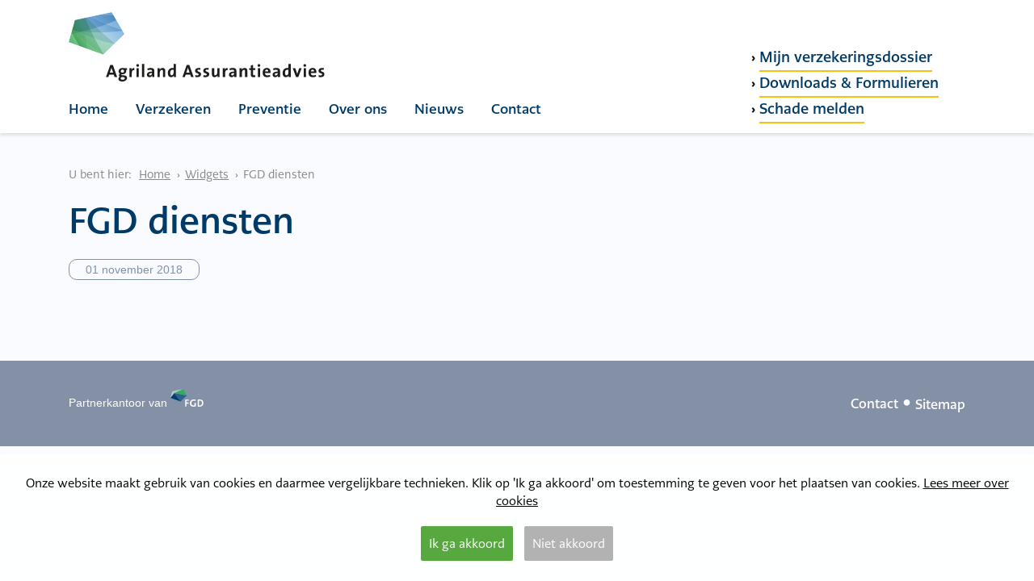

--- FILE ---
content_type: text/html; charset=UTF-8
request_url: https://www.agrilandassurantieadvies.nl/?widget=fgd
body_size: 7819
content:
<!DOCTYPE html>
<html lang="nl-NL">
<head>

	<meta charset="UTF-8" />
	<meta name="viewport" content="width=device-width, initial-scale=1" />
	<meta name="apple-mobile-web-app-capable" content="yes" />
	<meta name="format-detection" content="telephone=no">
	
	<link rel="apple-touch-icon" sizes="180x180" href="/wp-content/themes/fgd-child-agrilandassurantieadvies/lib/favicon/apple-touch-icon.png">
<link rel="icon" type="image/png" sizes="32x32" href="/wp-content/themes/fgd-child-agrilandassurantieadvies/lib/favicon/favicon-32x32.png">
<link rel="icon" type="image/png" sizes="16x16" href="/wp-content/themes/fgd-child-agrilandassurantieadvies/lib/favicon/favicon-16x16.png">
<link rel="manifest" href="/wp-content/themes/fgd-child-agrilandassurantieadvies/lib/favicon/site.webmanifest">
<link rel="mask-icon" href="/wp-content/themes/fgd-child-agrilandassurantieadvies/lib/favicon/safari-pinned-tab.svg" color="#5bbad5">
<link rel="shortcut icon" href="/wp-content/themes/fgd-child-agrilandassurantieadvies/lib/favicon/favicon.ico">
<meta name="msapplication-TileColor" content="#ffffff">
<meta name="msapplication-config" content="/wp-content/themes/fgd-child-agrilandassurantieadvies/lib/favicon/browserconfig.xml">
<meta name="theme-color" content="#ffffff">
	<script src="https://use.typekit.net/ymd2udu.js"></script>
	<script>try{Typekit.load({ async: false });}catch(e){}</script>

	<title>FGD diensten &ndash; Agriland Assurantieadvies</title>
	<style>img:is([sizes="auto" i], [sizes^="auto," i]) { contain-intrinsic-size: 3000px 1500px }</style>
	
<!-- The SEO Framework: door Sybre Waaijer -->
<link rel="canonical" href="https://www.agrilandassurantieadvies.nl/?widget=fgd" />
<meta property="og:type" content="article" />
<meta property="og:locale" content="nl_NL" />
<meta property="og:site_name" content="Agriland Assurantieadvies" />
<meta property="og:title" content="FGD diensten &ndash; Agriland Assurantieadvies" />
<meta property="og:url" content="https://www.agrilandassurantieadvies.nl/?widget=fgd" />
<meta property="article:published_time" content="2018-11-01T19:09:04+00:00" />
<meta property="article:modified_time" content="2020-12-06T12:36:30+00:00" />
<meta name="twitter:card" content="summary_large_image" />
<meta name="twitter:title" content="FGD diensten &ndash; Agriland Assurantieadvies" />
<script type="application/ld+json">{"@context":"https://schema.org","@graph":[{"@type":"WebSite","@id":"https://www.agrilandassurantieadvies.nl/#/schema/WebSite","url":"https://www.agrilandassurantieadvies.nl/","name":"Agriland Assurantieadvies","inLanguage":"nl-NL","potentialAction":{"@type":"SearchAction","target":{"@type":"EntryPoint","urlTemplate":"https://www.agrilandassurantieadvies.nl/search/{search_term_string}/"},"query-input":"required name=search_term_string"},"publisher":{"@type":"Organization","@id":"https://www.agrilandassurantieadvies.nl/#/schema/Organization","name":"Agriland Assurantieadvies","url":"https://www.agrilandassurantieadvies.nl/"}},{"@type":"WebPage","@id":"https://www.agrilandassurantieadvies.nl/?widget=fgd","url":"https://www.agrilandassurantieadvies.nl/?widget=fgd","name":"FGD diensten &ndash; Agriland Assurantieadvies","inLanguage":"nl-NL","isPartOf":{"@id":"https://www.agrilandassurantieadvies.nl/#/schema/WebSite"},"breadcrumb":{"@type":"BreadcrumbList","@id":"https://www.agrilandassurantieadvies.nl/#/schema/BreadcrumbList","itemListElement":[{"@type":"ListItem","position":1,"item":"https://www.agrilandassurantieadvies.nl/","name":"Agriland Assurantieadvies"},{"@type":"ListItem","position":2,"item":"https://www.agrilandassurantieadvies.nl/?post_type=widget","name":"Widgets"},{"@type":"ListItem","position":3,"name":"FGD diensten"}]},"potentialAction":{"@type":"ReadAction","target":"https://www.agrilandassurantieadvies.nl/?widget=fgd"},"datePublished":"2018-11-01T19:09:04+00:00","dateModified":"2020-12-06T12:36:30+00:00"}]}</script>
<!-- / The SEO Framework: door Sybre Waaijer | 13.09ms meta | 8.50ms boot -->

<link rel='dns-prefetch' href='//maps.googleapis.com' />
<link rel='dns-prefetch' href='//use.fontawesome.com' />
<script type="text/javascript">
/* <![CDATA[ */
window._wpemojiSettings = {"baseUrl":"https:\/\/s.w.org\/images\/core\/emoji\/16.0.1\/72x72\/","ext":".png","svgUrl":"https:\/\/s.w.org\/images\/core\/emoji\/16.0.1\/svg\/","svgExt":".svg","source":{"concatemoji":"https:\/\/www.agrilandassurantieadvies.nl\/wp-includes\/js\/wp-emoji-release.min.js?ver=071436c54311055c9bdc7a6428e189f0"}};
/*! This file is auto-generated */
!function(s,n){var o,i,e;function c(e){try{var t={supportTests:e,timestamp:(new Date).valueOf()};sessionStorage.setItem(o,JSON.stringify(t))}catch(e){}}function p(e,t,n){e.clearRect(0,0,e.canvas.width,e.canvas.height),e.fillText(t,0,0);var t=new Uint32Array(e.getImageData(0,0,e.canvas.width,e.canvas.height).data),a=(e.clearRect(0,0,e.canvas.width,e.canvas.height),e.fillText(n,0,0),new Uint32Array(e.getImageData(0,0,e.canvas.width,e.canvas.height).data));return t.every(function(e,t){return e===a[t]})}function u(e,t){e.clearRect(0,0,e.canvas.width,e.canvas.height),e.fillText(t,0,0);for(var n=e.getImageData(16,16,1,1),a=0;a<n.data.length;a++)if(0!==n.data[a])return!1;return!0}function f(e,t,n,a){switch(t){case"flag":return n(e,"\ud83c\udff3\ufe0f\u200d\u26a7\ufe0f","\ud83c\udff3\ufe0f\u200b\u26a7\ufe0f")?!1:!n(e,"\ud83c\udde8\ud83c\uddf6","\ud83c\udde8\u200b\ud83c\uddf6")&&!n(e,"\ud83c\udff4\udb40\udc67\udb40\udc62\udb40\udc65\udb40\udc6e\udb40\udc67\udb40\udc7f","\ud83c\udff4\u200b\udb40\udc67\u200b\udb40\udc62\u200b\udb40\udc65\u200b\udb40\udc6e\u200b\udb40\udc67\u200b\udb40\udc7f");case"emoji":return!a(e,"\ud83e\udedf")}return!1}function g(e,t,n,a){var r="undefined"!=typeof WorkerGlobalScope&&self instanceof WorkerGlobalScope?new OffscreenCanvas(300,150):s.createElement("canvas"),o=r.getContext("2d",{willReadFrequently:!0}),i=(o.textBaseline="top",o.font="600 32px Arial",{});return e.forEach(function(e){i[e]=t(o,e,n,a)}),i}function t(e){var t=s.createElement("script");t.src=e,t.defer=!0,s.head.appendChild(t)}"undefined"!=typeof Promise&&(o="wpEmojiSettingsSupports",i=["flag","emoji"],n.supports={everything:!0,everythingExceptFlag:!0},e=new Promise(function(e){s.addEventListener("DOMContentLoaded",e,{once:!0})}),new Promise(function(t){var n=function(){try{var e=JSON.parse(sessionStorage.getItem(o));if("object"==typeof e&&"number"==typeof e.timestamp&&(new Date).valueOf()<e.timestamp+604800&&"object"==typeof e.supportTests)return e.supportTests}catch(e){}return null}();if(!n){if("undefined"!=typeof Worker&&"undefined"!=typeof OffscreenCanvas&&"undefined"!=typeof URL&&URL.createObjectURL&&"undefined"!=typeof Blob)try{var e="postMessage("+g.toString()+"("+[JSON.stringify(i),f.toString(),p.toString(),u.toString()].join(",")+"));",a=new Blob([e],{type:"text/javascript"}),r=new Worker(URL.createObjectURL(a),{name:"wpTestEmojiSupports"});return void(r.onmessage=function(e){c(n=e.data),r.terminate(),t(n)})}catch(e){}c(n=g(i,f,p,u))}t(n)}).then(function(e){for(var t in e)n.supports[t]=e[t],n.supports.everything=n.supports.everything&&n.supports[t],"flag"!==t&&(n.supports.everythingExceptFlag=n.supports.everythingExceptFlag&&n.supports[t]);n.supports.everythingExceptFlag=n.supports.everythingExceptFlag&&!n.supports.flag,n.DOMReady=!1,n.readyCallback=function(){n.DOMReady=!0}}).then(function(){return e}).then(function(){var e;n.supports.everything||(n.readyCallback(),(e=n.source||{}).concatemoji?t(e.concatemoji):e.wpemoji&&e.twemoji&&(t(e.twemoji),t(e.wpemoji)))}))}((window,document),window._wpemojiSettings);
/* ]]> */
</script>
<style id='wp-emoji-styles-inline-css' type='text/css'>

	img.wp-smiley, img.emoji {
		display: inline !important;
		border: none !important;
		box-shadow: none !important;
		height: 1em !important;
		width: 1em !important;
		margin: 0 0.07em !important;
		vertical-align: -0.1em !important;
		background: none !important;
		padding: 0 !important;
	}
</style>
<link rel='stylesheet' id='wp-block-library-css' href='https://www.agrilandassurantieadvies.nl/wp-includes/css/dist/block-library/style.min.css?ver=071436c54311055c9bdc7a6428e189f0' type='text/css' media='all' />
<style id='classic-theme-styles-inline-css' type='text/css'>
/*! This file is auto-generated */
.wp-block-button__link{color:#fff;background-color:#32373c;border-radius:9999px;box-shadow:none;text-decoration:none;padding:calc(.667em + 2px) calc(1.333em + 2px);font-size:1.125em}.wp-block-file__button{background:#32373c;color:#fff;text-decoration:none}
</style>
<style id='safe-svg-svg-icon-style-inline-css' type='text/css'>
.safe-svg-cover{text-align:center}.safe-svg-cover .safe-svg-inside{display:inline-block;max-width:100%}.safe-svg-cover svg{height:100%;max-height:100%;max-width:100%;width:100%}

</style>
<style id='global-styles-inline-css' type='text/css'>
:root{--wp--preset--aspect-ratio--square: 1;--wp--preset--aspect-ratio--4-3: 4/3;--wp--preset--aspect-ratio--3-4: 3/4;--wp--preset--aspect-ratio--3-2: 3/2;--wp--preset--aspect-ratio--2-3: 2/3;--wp--preset--aspect-ratio--16-9: 16/9;--wp--preset--aspect-ratio--9-16: 9/16;--wp--preset--color--black: #000000;--wp--preset--color--cyan-bluish-gray: #abb8c3;--wp--preset--color--white: #ffffff;--wp--preset--color--pale-pink: #f78da7;--wp--preset--color--vivid-red: #cf2e2e;--wp--preset--color--luminous-vivid-orange: #ff6900;--wp--preset--color--luminous-vivid-amber: #fcb900;--wp--preset--color--light-green-cyan: #7bdcb5;--wp--preset--color--vivid-green-cyan: #00d084;--wp--preset--color--pale-cyan-blue: #8ed1fc;--wp--preset--color--vivid-cyan-blue: #0693e3;--wp--preset--color--vivid-purple: #9b51e0;--wp--preset--gradient--vivid-cyan-blue-to-vivid-purple: linear-gradient(135deg,rgba(6,147,227,1) 0%,rgb(155,81,224) 100%);--wp--preset--gradient--light-green-cyan-to-vivid-green-cyan: linear-gradient(135deg,rgb(122,220,180) 0%,rgb(0,208,130) 100%);--wp--preset--gradient--luminous-vivid-amber-to-luminous-vivid-orange: linear-gradient(135deg,rgba(252,185,0,1) 0%,rgba(255,105,0,1) 100%);--wp--preset--gradient--luminous-vivid-orange-to-vivid-red: linear-gradient(135deg,rgba(255,105,0,1) 0%,rgb(207,46,46) 100%);--wp--preset--gradient--very-light-gray-to-cyan-bluish-gray: linear-gradient(135deg,rgb(238,238,238) 0%,rgb(169,184,195) 100%);--wp--preset--gradient--cool-to-warm-spectrum: linear-gradient(135deg,rgb(74,234,220) 0%,rgb(151,120,209) 20%,rgb(207,42,186) 40%,rgb(238,44,130) 60%,rgb(251,105,98) 80%,rgb(254,248,76) 100%);--wp--preset--gradient--blush-light-purple: linear-gradient(135deg,rgb(255,206,236) 0%,rgb(152,150,240) 100%);--wp--preset--gradient--blush-bordeaux: linear-gradient(135deg,rgb(254,205,165) 0%,rgb(254,45,45) 50%,rgb(107,0,62) 100%);--wp--preset--gradient--luminous-dusk: linear-gradient(135deg,rgb(255,203,112) 0%,rgb(199,81,192) 50%,rgb(65,88,208) 100%);--wp--preset--gradient--pale-ocean: linear-gradient(135deg,rgb(255,245,203) 0%,rgb(182,227,212) 50%,rgb(51,167,181) 100%);--wp--preset--gradient--electric-grass: linear-gradient(135deg,rgb(202,248,128) 0%,rgb(113,206,126) 100%);--wp--preset--gradient--midnight: linear-gradient(135deg,rgb(2,3,129) 0%,rgb(40,116,252) 100%);--wp--preset--font-size--small: 13px;--wp--preset--font-size--medium: 20px;--wp--preset--font-size--large: 36px;--wp--preset--font-size--x-large: 42px;--wp--preset--spacing--20: 0.44rem;--wp--preset--spacing--30: 0.67rem;--wp--preset--spacing--40: 1rem;--wp--preset--spacing--50: 1.5rem;--wp--preset--spacing--60: 2.25rem;--wp--preset--spacing--70: 3.38rem;--wp--preset--spacing--80: 5.06rem;--wp--preset--shadow--natural: 6px 6px 9px rgba(0, 0, 0, 0.2);--wp--preset--shadow--deep: 12px 12px 50px rgba(0, 0, 0, 0.4);--wp--preset--shadow--sharp: 6px 6px 0px rgba(0, 0, 0, 0.2);--wp--preset--shadow--outlined: 6px 6px 0px -3px rgba(255, 255, 255, 1), 6px 6px rgba(0, 0, 0, 1);--wp--preset--shadow--crisp: 6px 6px 0px rgba(0, 0, 0, 1);}:where(.is-layout-flex){gap: 0.5em;}:where(.is-layout-grid){gap: 0.5em;}body .is-layout-flex{display: flex;}.is-layout-flex{flex-wrap: wrap;align-items: center;}.is-layout-flex > :is(*, div){margin: 0;}body .is-layout-grid{display: grid;}.is-layout-grid > :is(*, div){margin: 0;}:where(.wp-block-columns.is-layout-flex){gap: 2em;}:where(.wp-block-columns.is-layout-grid){gap: 2em;}:where(.wp-block-post-template.is-layout-flex){gap: 1.25em;}:where(.wp-block-post-template.is-layout-grid){gap: 1.25em;}.has-black-color{color: var(--wp--preset--color--black) !important;}.has-cyan-bluish-gray-color{color: var(--wp--preset--color--cyan-bluish-gray) !important;}.has-white-color{color: var(--wp--preset--color--white) !important;}.has-pale-pink-color{color: var(--wp--preset--color--pale-pink) !important;}.has-vivid-red-color{color: var(--wp--preset--color--vivid-red) !important;}.has-luminous-vivid-orange-color{color: var(--wp--preset--color--luminous-vivid-orange) !important;}.has-luminous-vivid-amber-color{color: var(--wp--preset--color--luminous-vivid-amber) !important;}.has-light-green-cyan-color{color: var(--wp--preset--color--light-green-cyan) !important;}.has-vivid-green-cyan-color{color: var(--wp--preset--color--vivid-green-cyan) !important;}.has-pale-cyan-blue-color{color: var(--wp--preset--color--pale-cyan-blue) !important;}.has-vivid-cyan-blue-color{color: var(--wp--preset--color--vivid-cyan-blue) !important;}.has-vivid-purple-color{color: var(--wp--preset--color--vivid-purple) !important;}.has-black-background-color{background-color: var(--wp--preset--color--black) !important;}.has-cyan-bluish-gray-background-color{background-color: var(--wp--preset--color--cyan-bluish-gray) !important;}.has-white-background-color{background-color: var(--wp--preset--color--white) !important;}.has-pale-pink-background-color{background-color: var(--wp--preset--color--pale-pink) !important;}.has-vivid-red-background-color{background-color: var(--wp--preset--color--vivid-red) !important;}.has-luminous-vivid-orange-background-color{background-color: var(--wp--preset--color--luminous-vivid-orange) !important;}.has-luminous-vivid-amber-background-color{background-color: var(--wp--preset--color--luminous-vivid-amber) !important;}.has-light-green-cyan-background-color{background-color: var(--wp--preset--color--light-green-cyan) !important;}.has-vivid-green-cyan-background-color{background-color: var(--wp--preset--color--vivid-green-cyan) !important;}.has-pale-cyan-blue-background-color{background-color: var(--wp--preset--color--pale-cyan-blue) !important;}.has-vivid-cyan-blue-background-color{background-color: var(--wp--preset--color--vivid-cyan-blue) !important;}.has-vivid-purple-background-color{background-color: var(--wp--preset--color--vivid-purple) !important;}.has-black-border-color{border-color: var(--wp--preset--color--black) !important;}.has-cyan-bluish-gray-border-color{border-color: var(--wp--preset--color--cyan-bluish-gray) !important;}.has-white-border-color{border-color: var(--wp--preset--color--white) !important;}.has-pale-pink-border-color{border-color: var(--wp--preset--color--pale-pink) !important;}.has-vivid-red-border-color{border-color: var(--wp--preset--color--vivid-red) !important;}.has-luminous-vivid-orange-border-color{border-color: var(--wp--preset--color--luminous-vivid-orange) !important;}.has-luminous-vivid-amber-border-color{border-color: var(--wp--preset--color--luminous-vivid-amber) !important;}.has-light-green-cyan-border-color{border-color: var(--wp--preset--color--light-green-cyan) !important;}.has-vivid-green-cyan-border-color{border-color: var(--wp--preset--color--vivid-green-cyan) !important;}.has-pale-cyan-blue-border-color{border-color: var(--wp--preset--color--pale-cyan-blue) !important;}.has-vivid-cyan-blue-border-color{border-color: var(--wp--preset--color--vivid-cyan-blue) !important;}.has-vivid-purple-border-color{border-color: var(--wp--preset--color--vivid-purple) !important;}.has-vivid-cyan-blue-to-vivid-purple-gradient-background{background: var(--wp--preset--gradient--vivid-cyan-blue-to-vivid-purple) !important;}.has-light-green-cyan-to-vivid-green-cyan-gradient-background{background: var(--wp--preset--gradient--light-green-cyan-to-vivid-green-cyan) !important;}.has-luminous-vivid-amber-to-luminous-vivid-orange-gradient-background{background: var(--wp--preset--gradient--luminous-vivid-amber-to-luminous-vivid-orange) !important;}.has-luminous-vivid-orange-to-vivid-red-gradient-background{background: var(--wp--preset--gradient--luminous-vivid-orange-to-vivid-red) !important;}.has-very-light-gray-to-cyan-bluish-gray-gradient-background{background: var(--wp--preset--gradient--very-light-gray-to-cyan-bluish-gray) !important;}.has-cool-to-warm-spectrum-gradient-background{background: var(--wp--preset--gradient--cool-to-warm-spectrum) !important;}.has-blush-light-purple-gradient-background{background: var(--wp--preset--gradient--blush-light-purple) !important;}.has-blush-bordeaux-gradient-background{background: var(--wp--preset--gradient--blush-bordeaux) !important;}.has-luminous-dusk-gradient-background{background: var(--wp--preset--gradient--luminous-dusk) !important;}.has-pale-ocean-gradient-background{background: var(--wp--preset--gradient--pale-ocean) !important;}.has-electric-grass-gradient-background{background: var(--wp--preset--gradient--electric-grass) !important;}.has-midnight-gradient-background{background: var(--wp--preset--gradient--midnight) !important;}.has-small-font-size{font-size: var(--wp--preset--font-size--small) !important;}.has-medium-font-size{font-size: var(--wp--preset--font-size--medium) !important;}.has-large-font-size{font-size: var(--wp--preset--font-size--large) !important;}.has-x-large-font-size{font-size: var(--wp--preset--font-size--x-large) !important;}
:where(.wp-block-post-template.is-layout-flex){gap: 1.25em;}:where(.wp-block-post-template.is-layout-grid){gap: 1.25em;}
:where(.wp-block-columns.is-layout-flex){gap: 2em;}:where(.wp-block-columns.is-layout-grid){gap: 2em;}
:root :where(.wp-block-pullquote){font-size: 1.5em;line-height: 1.6;}
</style>
<link rel='stylesheet' id='ce_responsive-css' href='https://www.agrilandassurantieadvies.nl/wp-content/plugins/simple-embed-code/css/video-container.min.css?ver=2.5.1' type='text/css' media='all' />
<link rel='stylesheet' id='custom-css' href='https://www.agrilandassurantieadvies.nl/wp-content/themes/fgd-child-agrilandassurantieadvies/style.css?ver=071436c54311055c9bdc7a6428e189f0' type='text/css' media='all' />
<link rel='stylesheet' id='hamburgers-css' href='https://www.agrilandassurantieadvies.nl/wp-content/themes/fgd/vendor/hamburgers/hamburgers.min.css?ver=071436c54311055c9bdc7a6428e189f0' type='text/css' media='all' />
<link rel='stylesheet' id='slickcss-css' href='https://www.agrilandassurantieadvies.nl/wp-content/themes/fgd/vendor/slick/css/slick.css?ver=071436c54311055c9bdc7a6428e189f0' type='text/css' media='all' />
<link rel='stylesheet' id='fontawesome-css' href='https://use.fontawesome.com/releases/v5.8.2/css/all.css?ver=071436c54311055c9bdc7a6428e189f0' type='text/css' media='all' />
<link rel='stylesheet' id='screen-css' href='https://www.agrilandassurantieadvies.nl/wp-content/themes/fgd/lib/css/screen.min.css?forcecache=1723054587571&#038;ver=071436c54311055c9bdc7a6428e189f0' type='text/css' media='all' />
<style id='screen-inline-css' type='text/css'>
/*
Buttons
*/
body.site--agriland-assurantieadvies .page__buttons__button {
    background-color: #28ad6a;
    color: #fff;
}

body.site--agriland-assurantieadvies .downloads__search__form button[type=submit] {
    background-color: #28ad6a;
    color: #fff;
}

body.site--agriland-assurantieadvies .styled__content .button--inline,
body.site--agriland-assurantieadvies .styled__content .button,
body.site--agriland-assurantieadvies .styled__content a:not(.page__buttons__button).button {
    background-color: #28ad6a;
    color: #fff;
}

body.site--agriland-assurantieadvies .page__buttons__button:nth-child(even) {
    background-color: #25567f;
    color: #fff;
}

body.site--agriland-assurantieadvies .button--primary,
body.site--agriland-assurantieadvies .widget .button {
    background-color: #fcbd0e;
    color: #fff;
}

    body.site--agriland-assurantieadvies .button--primary:hover,
    body.site--agriland-assurantieadvies .widget .button:hover {
        background-color: #fcbd0e;
        color: #fff;
    }

body.site--agriland-assurantieadvies .gform_footer .button {
    background-color: #fcbd0e;
    color: #fff;
}

body.site--agriland-assurantieadvies .downloads__row a:hover {
    color: #003a67;
}

/*
Blocks
*/
body.site--agriland-assurantieadvies .styled__content .blocks__wrapper .blocks__block.blocks__block--hasvisual:hover h3 {
    color: #fff;
}

/*
Widget
*/
body.site--agriland-assurantieadvies .widget--stuck {
    /*background-color: #28ad6a;*/
}

/*
Rating
*/
body.site--agriland-assurantieadvies .rating__wrapper .rating .sterren {
    color: #fcbd0e;
}

body.site--agriland-assurantieadvies .rating__wrapper .rating .cijfer {
    background-color: #8c9cb1;
    color: #fff;
}

/*
Styled content
*/
body.site--agriland-assurantieadvies .styled__content h1,
body.site--agriland-assurantieadvies .styled__content h2,
body.site--agriland-assurantieadvies .styled__content h3,
body.site--agriland-assurantieadvies .styled__content h4 {
    color: #003a67;
}

body.site--agriland-assurantieadvies .accordeon__row__heading i {
    color: #fcbd0e;
}

body.site--agriland-assurantieadvies .styled__content ul.checks li:before {
    color: #28ad6a;
}

/*
Navigation
*/
body.site--agriland-assurantieadvies a {
    color: #003a67;
}

body.site--agriland-assurantieadvies #top .quicklinks__menu li a {
    color: #003a67;
    border-color: #fcbd0e;
}

body.site--agriland-assurantieadvies #top .quicklinks__menu li a:hover {
    border-color: #8191a8;
}

body.site--agriland-assurantieadvies #footer .footer__menu li:before {
    color: #fff;
}

body.site--agriland-assurantieadvies #footer .footer__menu li a {
    color: #ffffff;
    border-color: #fcbd0e;
}

body.site--agriland-assurantieadvies #top .top__menu li a:hover {
    color: #003a67;
}

body.site--agriland-assurantieadvies #top .top__menu li.current-menu-item a {
    border-color: #fcbd0e;
}

body.site--agriland-assurantieadvies #mobilefooter {
    background-color: #25567f;
}
</style>
<style id='akismet-widget-style-inline-css' type='text/css'>

			.a-stats {
				--akismet-color-mid-green: #357b49;
				--akismet-color-white: #fff;
				--akismet-color-light-grey: #f6f7f7;

				max-width: 350px;
				width: auto;
			}

			.a-stats * {
				all: unset;
				box-sizing: border-box;
			}

			.a-stats strong {
				font-weight: 600;
			}

			.a-stats a.a-stats__link,
			.a-stats a.a-stats__link:visited,
			.a-stats a.a-stats__link:active {
				background: var(--akismet-color-mid-green);
				border: none;
				box-shadow: none;
				border-radius: 8px;
				color: var(--akismet-color-white);
				cursor: pointer;
				display: block;
				font-family: -apple-system, BlinkMacSystemFont, 'Segoe UI', 'Roboto', 'Oxygen-Sans', 'Ubuntu', 'Cantarell', 'Helvetica Neue', sans-serif;
				font-weight: 500;
				padding: 12px;
				text-align: center;
				text-decoration: none;
				transition: all 0.2s ease;
			}

			/* Extra specificity to deal with TwentyTwentyOne focus style */
			.widget .a-stats a.a-stats__link:focus {
				background: var(--akismet-color-mid-green);
				color: var(--akismet-color-white);
				text-decoration: none;
			}

			.a-stats a.a-stats__link:hover {
				filter: brightness(110%);
				box-shadow: 0 4px 12px rgba(0, 0, 0, 0.06), 0 0 2px rgba(0, 0, 0, 0.16);
			}

			.a-stats .count {
				color: var(--akismet-color-white);
				display: block;
				font-size: 1.5em;
				line-height: 1.4;
				padding: 0 13px;
				white-space: nowrap;
			}
		
</style>
<link rel='stylesheet' id='bstcmfw-cookie-style-css' href='https://www.agrilandassurantieadvies.nl/wp-content/plugins/basticom-framework/admin/modules//includes/bstcmfw-cookie.css?ver=071436c54311055c9bdc7a6428e189f0' type='text/css' media='all' />
<script type="text/javascript" src="https://www.agrilandassurantieadvies.nl/wp-includes/js/jquery/jquery.min.js?ver=3.7.1" id="jquery-core-js"></script>
<script type="text/javascript" defer src="https://www.agrilandassurantieadvies.nl/wp-includes/js/jquery/jquery-migrate.min.js?ver=3.4.1" id="jquery-migrate-js"></script>
<script type="text/javascript" id="bstcmfw-cookie-script-js-extra">
/* <![CDATA[ */
var bstcmfw_ajax_cookie = {"ajaxurl":"https:\/\/www.agrilandassurantieadvies.nl\/wp-admin\/admin-ajax.php"};
/* ]]> */
</script>
<script type="text/javascript" defer src="https://www.agrilandassurantieadvies.nl/wp-content/plugins/basticom-framework/admin/modules//includes/bstcmfw-cookie.js?ver=071436c54311055c9bdc7a6428e189f0" id="bstcmfw-cookie-script-js"></script>
<script type="text/javascript" id="ai-js-js-extra">
/* <![CDATA[ */
var MyAjax = {"ajaxurl":"https:\/\/www.agrilandassurantieadvies.nl\/wp-admin\/admin-ajax.php","security":"c21b887d8b"};
/* ]]> */
</script>
<script type="text/javascript" defer src="https://www.agrilandassurantieadvies.nl/wp-content/plugins/advanced-iframe/js/ai.min.js?ver=1" id="ai-js-js"></script>
<link rel="https://api.w.org/" href="https://www.agrilandassurantieadvies.nl/wp-json/" /><link rel="alternate" title="oEmbed (JSON)" type="application/json+oembed" href="https://www.agrilandassurantieadvies.nl/wp-json/oembed/1.0/embed?url=https%3A%2F%2Fwww.agrilandassurantieadvies.nl%2F%3Fwidget%3Dfgd" />
<link rel="alternate" title="oEmbed (XML)" type="text/xml+oembed" href="https://www.agrilandassurantieadvies.nl/wp-json/oembed/1.0/embed?url=https%3A%2F%2Fwww.agrilandassurantieadvies.nl%2F%3Fwidget%3Dfgd&#038;format=xml" />

		
</head>

<body class="wp-singular widget-template-default single single-widget postid-164 wp-theme-fgd wp-child-theme-fgd-child-agrilandassurantieadvies site--agriland-assurantieadvies">

	<div id="canvas" class="canvas">

		<div class="canvas__menu__wrapper"><ul id="menu-mobielmenu" class="canvas__menu"><li id="menu-item-532" class="menu-item menu-item-type-post_type menu-item-object-page menu-item-home menu-item-532"><a href="https://www.agrilandassurantieadvies.nl/">Home</a></li>
<li id="menu-item-534" class="menu-item menu-item-type-post_type menu-item-object-page menu-item-534"><a href="https://www.agrilandassurantieadvies.nl/verzekeren/">Verzekeren</a></li>
<li id="menu-item-573" class="menu-item menu-item-type-post_type menu-item-object-page menu-item-573"><a href="https://www.agrilandassurantieadvies.nl/preventie/">Preventie</a></li>
<li id="menu-item-535" class="menu-item menu-item-type-post_type menu-item-object-page menu-item-535"><a href="https://www.agrilandassurantieadvies.nl/over-ons/">Over ons</a></li>
<li id="menu-item-539" class="menu-item menu-item-type-post_type menu-item-object-page menu-item-539"><a href="https://www.agrilandassurantieadvies.nl/downloads/">Downloads &amp; Formulieren</a></li>
<li id="menu-item-541" class="menu-item menu-item-type-post_type menu-item-object-page menu-item-541"><a href="https://www.agrilandassurantieadvies.nl/schade-melden/">Schade melden</a></li>
<li id="menu-item-614" class="menu-item menu-item-type-post_type menu-item-object-page menu-item-614"><a href="https://www.agrilandassurantieadvies.nl/mijn-verzekeringsdossier/">Mijn verzekeringsdossier</a></li>
<li id="menu-item-538" class="menu-item menu-item-type-post_type menu-item-object-page menu-item-538"><a href="https://www.agrilandassurantieadvies.nl/contact/">Contact</a></li>
</ul></div>
	</div>

	<div id="top" class="bar">

		<div class="container">

			<div class="row">

				<div class="col-12 col-lg-9">

					<a href="https://www.agrilandassurantieadvies.nl" title="Agriland Assurantieadvies">
						<img src="https://www.agrilandassurantieadvies.nl/wp-content/uploads/sites/2/2018/09/fgd-logo-agriland.svg" height="86" class="top__logo" />
					</a>

					<div class="d-none d-md-block d-lg-none mobilefooter__items">

						<a class="mobilefooter__item" href="mailto:info@agrilandassurantieadvies.nl">
							<div class="mobilefooter__icon">
								<i class="fa fa-envelope" aria-hidden="true"></i>
								<span>mail</span>
							</div>
						</a>

						<a class="mobilefooter__item" href="tel:058 20 10 151">
							<div class="mobilefooter__icon">
								<i class="fa fa-phone" aria-hidden="true"></i>
								<span>058 20 10 151</span>
							</div>
						</a>

						<div class="mobilefooter__item">
							<button class="hamburger hamburger--spin d-block d-lg-none" type="button" onclick="jQuery('body').toggleClass('canvas--visible');jQuery(this).toggleClass('is-active');">
								<span class="hamburger-box">
									<span class="hamburger-inner"></span>
								</span>
								<span class="hamburger-label">
									menu
								</span>
							</button>
						</div>

					</div>

					<div class="top__menu__wrapper d-none d-lg-block"><ul id="menu-hoofdmenu" class="top__menu"><li id="menu-item-522" class="menu-item menu-item-type-post_type menu-item-object-page menu-item-home menu-item-522"><a href="https://www.agrilandassurantieadvies.nl/">Home</a></li>
<li id="menu-item-523" class="menu-item menu-item-type-post_type menu-item-object-page menu-item-523"><a href="https://www.agrilandassurantieadvies.nl/verzekeren/">Verzekeren</a></li>
<li id="menu-item-574" class="menu-item menu-item-type-post_type menu-item-object-page menu-item-574"><a href="https://www.agrilandassurantieadvies.nl/preventie/">Preventie</a></li>
<li id="menu-item-524" class="menu-item menu-item-type-post_type menu-item-object-page menu-item-524"><a href="https://www.agrilandassurantieadvies.nl/over-ons/">Over ons</a></li>
<li id="menu-item-664" class="menu-item menu-item-type-post_type menu-item-object-page menu-item-664"><a href="https://www.agrilandassurantieadvies.nl/over-ons/nieuws/">Nieuws</a></li>
<li id="menu-item-526" class="menu-item menu-item-type-post_type menu-item-object-page menu-item-526"><a href="https://www.agrilandassurantieadvies.nl/contact/">Contact</a></li>
</ul></div>
				</div>

				<div class="col-3">

					<div class="quicklinks__menu__wrapper align-bottom d-none d-lg-block"><ul id="menu-quicklinks" class="quicklinks__menu"><li id="menu-item-611" class="menu-item menu-item-type-post_type menu-item-object-page menu-item-611"><a href="https://www.agrilandassurantieadvies.nl/mijn-verzekeringsdossier/">Mijn verzekeringsdossier</a></li>
<li id="menu-item-528" class="menu-item menu-item-type-post_type menu-item-object-page menu-item-528"><a href="https://www.agrilandassurantieadvies.nl/downloads/">Downloads &amp; Formulieren</a></li>
<li id="menu-item-529" class="menu-item menu-item-type-post_type menu-item-object-page menu-item-529"><a href="https://www.agrilandassurantieadvies.nl/schade-melden/">Schade melden</a></li>
</ul></div>
				</div>

			</div>

		</div>

	</div>
		

	
	<div id="contentpage" class="bar">

        
		<div class="container">

			<div class="row">

				<div class="col-12">

                    <ol id="breadcrumbs" class="breadcrumbs"><label>U bent hier:</label><li><a href="https://www.agrilandassurantieadvies.nl">Home</a></li><li><a href="https://www.agrilandassurantieadvies.nl/?post_type=widget">Widgets</a></li><li class="active">FGD diensten</li></ol>
				</div>

			</div>

            <div class="row justify-content-center">

                <div class="col-12 col-lg-8 col-xl-9 styled__content styled__content--blog">

					<h1>FGD diensten</h1>
					
					<time>
						01 november 2018					</time>

                    
                </div>

                <div class="col-12 col-md-6 col-lg-4 col-xl-3">
                    

                </div>

		    </div>

	   </div>

   </div>



	
	<div id="footer" class="bar footer-alt">
		<div class="container">
			<div class="row align-items-end">

			
			<!-- 				<img src="https://www.agrilandassurantieadvies.nl/wp-content/uploads/sites/2/2018/09/fgd-logo-agriland.svg" height="86" class="footer__logo d-none d-md-block" />
			 -->

			
				<div class="col-12 col-md-4">
					<div class="footer__credits">
													Partnerkantoor van
												<a href="https://www.fgd.nl/" target="_blank" title="FGD"><img src="/wp-content/themes/fgd/lib/img/fgd_footer_logo.svg" height="22" /></a>
					</div>

					<div class="footer__copyright text-center text-md-left d-none">

												<a href="https://www.google.nl/maps/search/Balthasar+Bekkerwei+72c+8914+BE+Leeuwarden/" title="Routeplanner" target="_blank">
							Balthasar Bekkerwei 72c, 8914 BE Leeuwarden						</a>
						&bull;
						<a href="tel:058 20 10 151" title="Telefoonnummer">058 20 10 151</a>
						&bull;
						<a href="mailto:info@agrilandassurantieadvies.nl" title="E-mailadres">info@agrilandassurantieadvies.nl</a>
						&bull;
						<a href="https://www.agrilandassurantieadvies.nl/sitemap.xml" title="sitemap" target="_blank">Sitemap</a>

					</div>

				</div>

				<div class="col-12 col-md-8">
					<div class="footer__credits-wrapper">
						<div class="footer__menu__wrapper align-top text-center text-md-left"><ul id="menu-footermenu" class="footer__menu"><li id="menu-item-630" class="menu-item menu-item-type-post_type menu-item-object-page menu-item-630"><a href="https://www.agrilandassurantieadvies.nl/contact/">Contact</a></li>
<li id="menu-item-631" class="menu-item menu-item-type-custom menu-item-object-custom menu-item-631"><a target="_blank" href="/sitemap.xml">Sitemap</a></li>
</ul></div>					</div>
				</div>

			</div>

		</div>

	</div>

	<div id="mobilefooter" class="bar d-block d-md-none">

		<div class="container-fluid">

			<div class="row no-gutters">

				<div class="col-4 text-center">
					<a class="mobilefooter__item" href="mailto:info@agrilandassurantieadvies.nl">
						<div class="mobilefooter__icon">
							<i class="fa fa-envelope" aria-hidden="true"></i>
							<span>mail</span>
						</div>
					</a>
				</div>

				<div class="col-4 text-center">
					<a class="mobilefooter__item" href="tel:058 20 10 151">
						<div class="mobilefooter__icon">
							<i class="fa fa-phone" aria-hidden="true"></i>
							<span>bel</span>
						</div>
					</a>
				</div>

				<div class="col-4 text-center">
					<div class="mobilefooter__item">
						<button class="hamburger hamburger--spin d-block d-lg-none" type="button" onclick="jQuery('body').toggleClass('canvas--visible');jQuery(this).toggleClass('is-active');">
							<span class="hamburger-box">
								<span class="hamburger-inner"></span>
							</span>
							<span class="hamburger-label">menu</span>
						</button>
					</div>
				</div>

			</div>

		</div>

	</div>

	<div class="helper--desktop"></div>
	<div class="helper--tablet"></div>
	<div class="helper--tabletportrait"></div>
	<div class="helper--smartphone"></div>
	<div class="helper--low"></div>

<script type="speculationrules">
{"prefetch":[{"source":"document","where":{"and":[{"href_matches":"\/*"},{"not":{"href_matches":["\/wp-*.php","\/wp-admin\/*","\/wp-content\/uploads\/sites\/2\/*","\/wp-content\/*","\/wp-content\/plugins\/*","\/wp-content\/themes\/fgd-child-agrilandassurantieadvies\/*","\/wp-content\/themes\/fgd\/*","\/*\\?(.+)"]}},{"not":{"selector_matches":"a[rel~=\"nofollow\"]"}},{"not":{"selector_matches":".no-prefetch, .no-prefetch a"}}]},"eagerness":"conservative"}]}
</script>
<span class="bstcmfw-cookie-wrapper bstcmfw-cookie-wrapper--footer" style="background-color: rgba( 255,255,255, 0.9); color: #000000;">

	<span class="bstcmfw-cookie-inner">

		<span class="bstcmfw-cookie-text" style="color: #000000;">Onze website maakt gebruik van cookies en daarmee vergelijkbare technieken. Klik op 'Ik ga akkoord' om toestemming te geven voor het plaatsen van cookies. <a style="color: #000000;" href="https://www.agrilandassurantieadvies.nl/cookiestatement/" target="_blank">Lees meer over cookies</a> </span>

		<span class="bstcmfw-cookie-button-wrapper">

			<button class="bstcmfw-cookie-button bstcmfw-cookie-accept-button" style="background: #57a83e; color: #ffffff;" onclick="bstcmfw_set_cookie_consent( 'bstcmfw_cookie_accept', 30, 1 )" >Ik ga akkoord</button>

			<button class="bstcmfw-cookie-button bstcmfw-cookie-decline-button" style="background: #b2b2b2; color: #ffffff;" onclick="bstcmfw_set_cookie_consent( 'bstcmfw_cookie_accept', 30, 0 )" >Niet akkoord</button>

		</span>

	</span>

</span>

<div class="bstcmfw-cookie-overlay"></div>
<script type="text/javascript" defer src="https://www.agrilandassurantieadvies.nl/wp-content/themes/fgd/vendor/modernizr/modernizr.js?ver=071436c54311055c9bdc7a6428e189f0" id="modernizr-js"></script>
<script type="text/javascript" defer src="https://www.agrilandassurantieadvies.nl/wp-content/themes/fgd/vendor/paroller/jquery.paroller.min.js?ver=071436c54311055c9bdc7a6428e189f0" id="paroller-js"></script>
<script type="text/javascript" defer src="https://www.agrilandassurantieadvies.nl/wp-content/themes/fgd/vendor/slick/js/slick.min.js?ver=071436c54311055c9bdc7a6428e189f0" id="slickjs-js"></script>
<script type="text/javascript" defer src="https://www.agrilandassurantieadvies.nl/wp-content/themes/fgd/vendor/waypoints/js/jquery.waypoints.min.js?ver=071436c54311055c9bdc7a6428e189f0" id="waypoints-js"></script>
<script type="text/javascript" defer src="https://maps.googleapis.com/maps/api/js?key=AIzaSyDR4OWjwyxwjH6q9aM8wHmsv57HwJNMkUE&amp;callback=initMap&amp;libraries=maps%2Cmarker&amp;v=beta&amp;loading=async&amp;ver=071436c54311055c9bdc7a6428e189f0" id="google-maps-js"></script>
<script type="text/javascript" id="functions-js-extra">
/* <![CDATA[ */
var bstcm_ajax_load_more = {"ajaxurl":"https:\/\/www.agrilandassurantieadvies.nl\/wp-admin\/admin-ajax.php","requestedpage":"164","noposts":"Einde","loadmore":"<span class=\"ion-plus-round\"><\/span> Laat meer zien"};
/* ]]> */
</script>
<script type="text/javascript" defer src="https://www.agrilandassurantieadvies.nl/wp-content/themes/fgd/dist/js-functions.js?forcecache&amp;ver=071436c54311055c9bdc7a6428e189f0" id="functions-js"></script>

</body>
</html>



--- FILE ---
content_type: text/html; charset=UTF-8
request_url: https://www.agrilandassurantieadvies.nl/wp-admin/admin-ajax.php
body_size: -74
content:
{"header":"","footer":"<script data-type=\"decline\"><\/script>"}

--- FILE ---
content_type: text/css
request_url: https://www.agrilandassurantieadvies.nl/wp-content/themes/fgd-child-agrilandassurantieadvies/style.css?ver=071436c54311055c9bdc7a6428e189f0
body_size: 142
content:
/*
Theme Name: FGD - Agriland Assurantieadvies (2018)
Theme URI: https://www.agrilandassurantieadvies.nl/
Author: Matthijs Hooghiemstra
Author URI: http://www.matthijshooghiemstra.nl/
Description: Het (responsive) WordPress thema voor FGD en partnerkantoren.
Template: fgd
Version: 1.0.0
License: GNU General Public License v2 or later
License URI: http://www.gnu.org/licenses/gpl-2.0.html
Text Domain: fgd
*/


--- FILE ---
content_type: application/javascript
request_url: https://www.agrilandassurantieadvies.nl/wp-content/themes/fgd/dist/js-functions.js?forcecache&ver=071436c54311055c9bdc7a6428e189f0
body_size: 2286
content:
/*
~~~~~~~~~~~~~~~~~~~~~~~~~~~~~~~~~~~~~~~~~~~~~~~~~~~~~~~~~~~~~~~~~~~~~~~~~~~~~~~~~~~~
ATTACH LISTENERS
~~~~~~~~~~~~~~~~~~~~~~~~~~~~~~~~~~~~~~~~~~~~~~~~~~~~~~~~~~~~~~~~~~~~~~~~~~~~~~~~~~~~
*/

	/*
	Execute on DOM insert
	*/
	jQuery(document).on('DOMNodeInserted', function(e) {
		'use strict';
	});

	/*
	Execute on XHR load
	*/
	jQuery(document).ajaxSuccess(function(event,xhr,options) {
		'use strict';
	});

	/*
	Execute on Gravity Forms rendeer
	*/
	jQuery(document).bind('gform_post_render', function() {
		'use strict';
	});

	/*
	Execute on resize
	*/
	jQuery(window).resize(function() {
		'use strict';

		sdub_swap_homepage_widget();

	});

	/*
	Execute on load
	*/
	jQuery(window).load(function() {
		'use strict';

        sdub_navigation_hash();
        sdub_waypoints_handler();

	});

window.onhashchange = sdub_navigation_hash;

	/*
	Execute on DOM ready
	*/
	jQuery(document).ready(function() {
		'use strict';

        sdub_paroller_parallax();
        sdub_accordeon_handler();
        sdub_smartphone_bar_triggers();
		sdub_swap_homepage_widget();
        sdub_detect_ie11();
        sdub_kenteken_form_placeholders();

        sdub_gallery_slider();

	});

/*
~~~~~~~~~~~~~~~~~~~~~~~~~~~~~~~~~~~~~~~~~~~~~~~~~~~~~~~~~~~~~~~~~~~~~~~~~~~~~~~~~~~~
FRONT-END FUNCTIONS
~~~~~~~~~~~~~~~~~~~~~~~~~~~~~~~~~~~~~~~~~~~~~~~~~~~~~~~~~~~~~~~~~~~~~~~~~~~~~~~~~~~~
*/

    function sdub_kenteken_form_placeholders() {
        "use strict";

        if (!document.querySelector('#gform_wrapper_5')) { return false; }

        let placeholderFields = document.querySelectorAll('#gform_wrapper_5 .gfield_list_group input');

        placeholderFields.forEach(
            function (field) {
                field.setAttribute('placeholder', field.getAttribute('aria-label'));
            }
        );
    }

	function sdub_swap_homepage_widget() {
		"use strict";

		if ( jQuery( 'body' ).hasClass( 'site--fgd' ) && jQuery( 'body' ).hasClass( 'home' ) ) {
			if ( jQuery( '.helper--smartphone:visible' ).length ) {
				jQuery( '#homepage .row .sidebar' ).appendTo( '#contentpartners .row' );
			} else {
				jQuery( '#contentpartners .row .sidebar' ).appendTo( '#homepage .row' );
			}
		}

	}

    function sdub_gallery_slider() {
        "use strict";

        if ( jQuery( '.gallery-size-content-slider-xl' ).length ) {

            jQuery( '.gallery-size-content-slider-xl' ).slick(
                {
                    slidesToShow: 1,
                    slidesToScroll: 1,
                    arrows: true,
                    pauseOnHover: true,
                    autoplay: true,
                    autoplaySpeed: 6500,
                    slide: '.gallery-item',
                    prevArrow: '<button type="button" class="slick-prev">&lsaquo;</button>',
                    nextArrow: '<button type="button" class="slick-next">&rsaquo;</button>'
                }
            );

        }
    }

    function sdub_navigation_hash() {
        'use strict';

		if (location.hash) {
		
            var target = location.hash.substring(1);
            var offset = jQuery( '#top' ).height();

			if (jQuery('[rel=' + target + ']').length) {
				var target = jQuery('[rel=' + target + ']').offset().top;
				jQuery( 'body,html' ).animate(
					{
						'scrollTop' : target-offset
					},
					500
            	);
			}

			if (jQuery('.accordeon__row#' + target).length) {
				var scroll_target = jQuery('.accordeon__row#' + target).offset().top - 40;
				
				if (document.querySelector('.accordeon__row.expanded')) {
					document.querySelector('.accordeon__row.expanded').classList.remove('expanded');
				}
				
				setTimeout(
					function () {
						document.querySelector('.accordeon__row#' + target).classList.add('expanded');
						
						jQuery('body,html').animate(
							{
								'scrollTop' : (scroll_target - offset)
							},
							0
						);
					},
					150
				);
				
				
			}

        }
    }

    function sdub_downloads_search(e) {
        'use strict';
        e.preventDefault();

        jQuery('.accordeon__row.expanded' ).removeClass('expanded');

        var keywords = jQuery( 'input[name=keywords]' ).val().toLowerCase().split(" ");
        var results = [];
        var filteredresults = [];

        jQuery( '.downloads__results__list' ).html('');
    //  jQuery( 'input[name=keywords]' ).blur();

        jQuery( keywords ).each(
            function(nr, keyword) {
                jQuery( ".downloads__wrapper .accordeon__row__content a[data-keywords*="+keyword+"]").each(
                    function(nr, result) {
                        var id = jQuery(result).data('keywords');
                        if ( filteredresults.indexOf( id ) === -1 ) {
                            jQuery(result).parent().clone().appendTo('.downloads__results__list');
                            filteredresults.push( id );
                        }
                    }
                );
            }
        );

        if ( !jQuery('.downloads__results__list li').length ) {
            jQuery( '.downloads__results__list' ).append( '<li>Geen resultaten gevonden</li>' );
        }

        return false;
    }

    function sdub_werkgevers_search(e) {
        'use strict';
        e.preventDefault();

        jQuery('.accordeon__row.expanded' ).removeClass('expanded');

        var keywords = jQuery( 'input[name=keywords]' ).val().toLowerCase().split(" ");
        var results = [];
        var filteredresults = [];

        jQuery( '.downloads__results__list' ).html('');

        jQuery( keywords ).each(
            function(nr, keyword) {
                jQuery( ".downloads__wrapper .accordeon__row__content a[data-keywords*="+keyword+"]").each(
                    function(nr, result) {
                        var id = jQuery(result).data('keywords');
                        if ( filteredresults.indexOf( id ) === -1 ) {
                            jQuery(result).parent().clone().appendTo('.downloads__results__list');
                            filteredresults.push( id );
                        }
                    }
                );
            }
        );

        if ( !jQuery('.downloads__results__list li').length ) {
            jQuery( '.downloads__results__list' ).append( '<li>Geen resultaten gevonden</li>' );
        }

        return false;
    }

    function sdub_paroller_parallax() {
        'use strict';

        //jQuery('[data-paroller-factor]').paroller();
    }

    function sdub_smartphone_bar_triggers() {
        'use strict';

        if ( jQuery( '.helper--smartphone:visible').length ) {

            var prevScrollpos = window.pageYOffset;
            window.onscroll = function() {

                var currentScrollPos = window.pageYOffset;
                if ( 0 > currentScrollPos ) { currentScrollPos = 0; }
                if (prevScrollpos > currentScrollPos ) {
                    jQuery('body').removeClass('vertical--scrolling');
                } else if (  0 != currentScrollPos) {
                    jQuery('body').addClass('vertical--scrolling');
                }
                prevScrollpos = currentScrollPos;
            }

        }

    }

    function sdub_widget_sticky_handler() {
        'use strict';

        console.log( "sdub_widget_sticky_handler() running" );

        // Search for widgets
        if ( jQuery( '.widget--sticky' ).length && !jQuery( '.helper--tabletportrait:visible').length && !jQuery( '.helper--smartphone:visible').length ) {

            var stickyWidget = jQuery( '.widget--sticky' );
            var stickyOffset = 100;

            if ( jQuery( 'body' ).hasClass( 'body--visual' ) ) {
                stickyOffset = 100;
            }

            if ( jQuery( '.helper--low:visible' ).length && jQuery( 'body' ).hasClass('body--visual') ) {
                stickyOffset = 100;
            }
            if ( jQuery( '.helper--low:visible' ).length && !jQuery( 'body' ).hasClass('body--visual') ) {
                stickyOffset = 100;
            }

            jQuery( window ).on(
                'scroll',
                function() {

                    if ( jQuery( window ).scrollTop() > stickyOffset && !jQuery( stickyWidget ).hasClass( 'widget--stuck' ) ) {

                        console.log( jQuery( stickyWidget ).offset().top );

                        jQuery( stickyWidget ).css(
                            {
                                'top' : ( jQuery( stickyWidget ).offset().top - stickyOffset ),
                                'max-width' : jQuery( stickyWidget ).innerWidth()
                            }
                        );

                        jQuery( stickyWidget ).addClass( 'widget--stuck' );

                        console.log( "Making widget sticky" );

                    } else if ( jQuery( window ).scrollTop() <= stickyOffset ) {

                        jQuery( stickyWidget ).removeClass( 'widget--stuck' ).css(
                            {
                                'top' : 'auto',
                                'max-width' : 'none'
                            }
                        );

                    }
                }
            );

        }

    }

    function sdub_detect_ie11() {
        'use strict';

        if (!!document.documentMode &&
            !document.all &&
            (!!window.matchMedia || !!window.msMatchMedia) &&
            !Modernizr.websqldatabase &&
            !Modernizr.cssreflections) {
                jQuery('body').addClass('ie11');
        }

    }

	function sdub_canvas_handler() {
		'use strict';

		jQuery('.mobile__menu__button').on(
			'click',
			function() {
				jQuery('body').toggleClass('canvas--visible');
			}
		);
	}

	function sdub_accordeon_handler() {
		'use strict';

		jQuery( '.accordeon__row__heading' ).on(
			'click',
			function() {

				console.log("Clicked");

				if ( jQuery( this ).parent().hasClass( 'expanded' ) ) {
					jQuery( this ).parent().toggleClass( 'expanded' );

				} else {

					jQuery( '.accordeon__row.expanded' ).toggleClass( 'expanded' );
					jQuery( this ).parent().toggleClass( 'expanded' );

					console.log("Setting hash: " + this.parentNode.getAttribute('id'));
					window.location.hash = this.parentNode.getAttribute('id');

					if ( jQuery( '.helper--smartphone:visible' ).length ) {

						var scrollOffset = jQuery( this ).parent().offset().top - 77;

					} else {

						var scrollOffset = jQuery( this ).parent().offset().top - 207;

					}


					// jQuery( 'body,html' ).animate(
					// 	{
					// 		'scrollTop' : scrollOffset
					// 	},
					// 	325
					// );

				}

			}
		);

	}

	function sdub_waypoints_handler() {
		'use strict';

        if ( jQuery( '.helper--smartphone:visible' ).length ) {
            console.log("Smartphone detected");
            return;
        } else {
            console.log("Hooking waypoints");
        }

		var headerOffset = jQuery('#top').height() + 60;

		var headerWaypoint = jQuery('.widget--sticky').waypoint(
			function( direction ) {

                if ( 'down' === direction ) {

                    jQuery('.widget--sticky').css(
                        {
                            'top' : headerOffset,//( jQuery('.widget--sticky').offset().top ),
                            'max-width' : jQuery('.widget--sticky').innerWidth()
                        }
                    );

                    jQuery('.widget--sticky').addClass( 'widget--stuck' );

                } else {

                    jQuery('.widget--sticky').removeClass( 'widget--stuck' ).css(
                        {
                            'top' : 'auto',
                            'max-width' : 'none'
                        }
                    );

                }

			},

			{

				offset: headerOffset

			}

		);

	}


--- FILE ---
content_type: image/svg+xml
request_url: https://www.agrilandassurantieadvies.nl/wp-content/themes/fgd/lib/img/fgd_footer_logo.svg
body_size: 490
content:
<svg xmlns="http://www.w3.org/2000/svg" viewBox="0 0 330.94 176.78"><title>Tekengebied 1</title><path d="M160.73,117.13v18.05h22.62v11.1H160.73v29.46H147.25v-70h37.44v11.41Z" style="fill:#fff"/><path d="M230.53,176.78c-22.19,0-35.37-13.07-35.37-34.44,0-22,14.94-37.66,38.9-37.66a67.568,67.568,0,0,1,19.82,3l-2.7,12.24a49.079,49.079,0,0,0-18-3.21c-13.69,0-23.44,8.71-23.44,24.37,0,14.84,8.09,23.55,22.3,23.55A29.855,29.855,0,0,0,241,163.4V139h13.5v33.4A66.1,66.1,0,0,1,230.53,176.78Z" style="fill:#fff"/><path d="M292.35,176.15c-7.26,0-13.59-.3-19.5-.51V105.82c5.5-.2,14-.51,22.61-.51,21.68,0,35.48,9.64,35.48,34.23C330.94,163.61,315.17,176.15,292.35,176.15Zm2.18-59.54c-3.11,0-6,.11-8.2.31v47.2a49.126,49.126,0,0,0,7.37.52c13.17,0,22.72-7.47,22.72-24.07C316.42,125.53,310.5,116.61,294.53,116.61Z" style="fill:#fff"/><polyline points="38 40.31 101.72 125.33 0 88.29 38 40.31" style="fill:#004071"/><polygon points="38 40.31 101.72 125.33 164.29 64.68 38 40.31" style="fill:#30608c"/><polygon points="126.67 0 38 40.31 164.29 64.68 126.67 0" style="fill:#30ac68"/><polygon points="18.23 23.41 38 40.31 0 88.29 18.23 23.41" style="fill:#c0cada"/><polyline points="126.67 0 18.23 23.41 38 40.31 126.67 0" style="fill:#aad5b5"/></svg>

--- FILE ---
content_type: image/svg+xml
request_url: https://www.agrilandassurantieadvies.nl/wp-content/uploads/sites/2/2018/09/fgd-logo-agriland.svg
body_size: 3350
content:
<svg xmlns="http://www.w3.org/2000/svg" xmlns:xlink="http://www.w3.org/1999/xlink" viewBox="0 0 752.8 204.05" width="752.8" height="204.05"><defs><style>.cls-1{fill:none;}.cls-2{isolation:isolate;}.cls-3{fill:#1d1d1b;}.cls-4{clip-path:url(#clip-path);}.cls-10,.cls-11,.cls-5,.cls-6,.cls-7,.cls-8,.cls-9{mix-blend-mode:multiply;}.cls-5{fill:url(#linear-gradient);}.cls-6{fill:url(#linear-gradient-2);}.cls-7{fill:url(#linear-gradient-3);}.cls-8{fill:url(#linear-gradient-4);}.cls-9{fill:url(#linear-gradient-5);}.cls-10{fill:url(#linear-gradient-6);}.cls-11{fill:url(#linear-gradient-7);}.cls-12{opacity:0.5;}</style><clipPath id="clip-path"><polygon class="cls-1" points="126.67 0 18.23 23.41 0 88.29 101.72 125.33 164.29 64.68 126.67 0"/></clipPath><linearGradient id="linear-gradient" x1="2270.2" y1="-160.88" x2="2755.39" y2="-114.43" gradientTransform="matrix(0.62, -0.78, 0.78, 0.62, -1373.44, 2075.27)" gradientUnits="userSpaceOnUse"><stop offset="0" stop-color="#fff"/><stop offset="0.11" stop-color="#fafcfe"/><stop offset="0.24" stop-color="#ebf4fa"/><stop offset="0.39" stop-color="#d3e7f4"/><stop offset="0.54" stop-color="#b2d4eb"/><stop offset="0.69" stop-color="#86bce0"/><stop offset="0.85" stop-color="#529fd2"/><stop offset="1" stop-color="#1c81c4"/></linearGradient><linearGradient id="linear-gradient-2" x1="2073.4" y1="-522.8" x2="2543.16" y2="-652.8" gradientTransform="translate(-1557.39 1733.41) rotate(-31.56)" xlink:href="#linear-gradient"/><linearGradient id="linear-gradient-3" x1="1754.34" y1="-835.71" x2="2178.7" y2="-1075.51" gradientTransform="translate(-1613.21 1348.91) rotate(-11.55)" xlink:href="#linear-gradient"/><linearGradient id="linear-gradient-4" x1="1340.64" y1="-1026.23" x2="1704.9" y2="-1349.98" gradientTransform="matrix(0.99, 0.15, -0.15, 0.99, -1533.13, 968.57)" xlink:href="#linear-gradient"/><linearGradient id="linear-gradient-5" x1="909.44" y1="-949.4" x2="978.56" y2="-1264.36" gradientTransform="translate(-1329.33 638.31) rotate(28.44)" gradientUnits="userSpaceOnUse"><stop offset="0" stop-color="#1ca740"/><stop offset="1" stop-color="#fff"/></linearGradient><linearGradient id="linear-gradient-6" x1="444.3" y1="-813.84" x2="493.49" y2="-1132.53" gradientTransform="matrix(0.66, 0.75, -0.75, 0.66, -1024.02, 397.9)" xlink:href="#linear-gradient-5"/><linearGradient id="linear-gradient-7" x1="2299.65" y1="-565.1" x2="2441.83" y2="-566.29" gradientTransform="translate(-1746.42 1802.29) rotate(-31.1)" xlink:href="#linear-gradient-5"/></defs><title>Agriland_Assurantieadvies</title><g class="cls-2"><g id="Laag_1" data-name="Laag 1"><path class="cls-3" d="M135.13,190.87l-2.47-7.25h-13.4l-2.47,7.25h-6.88l12.4-35.46H130l12.66,35.46Zm-7.72-22.75a45.54,45.54,0,0,1-1.48-4.89h-.05c-.42,1.53-.84,3.16-1.42,4.89l-3.52,10.09h10Z"/><path class="cls-3" d="M157.5,204.05c-6.94,0-11.19-2.67-11.19-7.77a7.7,7.7,0,0,1,4-6.41,4.36,4.36,0,0,1-2.57-4.05,5.19,5.19,0,0,1,3.1-4.62c-2.42-1.31-3.89-3.73-3.89-7.14,0-5.26,3.89-9.88,11.51-9.88a15.32,15.32,0,0,1,4.25.58h8.88V170h-3.57a4.42,4.42,0,0,1,1.31,3.31c0,5.57-3.73,9.4-11.19,9.4a8.65,8.65,0,0,1-2.05-.21,2,2,0,0,0-1.26,1.69c0,1.2,1,1.52,4,1.62l4,.16c5.62.21,8.88,2.63,8.88,7.67C171.84,199.27,166.17,204.05,157.5,204.05Zm3.57-12.87-4.52-.15h-1.2a5.09,5.09,0,0,0-2.42,4c0,2.41,2.21,3.89,5.57,3.89,4.36,0,6.67-1.9,6.67-4.36C165.17,192.65,164,191.29,161.07,191.18Zm-2.84-22.11c-3,0-4.83,1.94-4.83,4.57,0,2.78,1.68,4.51,4.83,4.51,3,0,4.73-1.68,4.73-4.46S161.33,169.07,158.23,169.07Z"/><path class="cls-3" d="M192.85,170.8c-4.83-1-7.25,2.15-7.25,9.4v10.67h-6.72V164.76h6.35a34,34,0,0,1-.47,5.25h.11c1.26-3.31,3.78-6.2,8.3-5.78Z"/><path class="cls-3" d="M203,160.87a4.07,4.07,0,1,1,0-8.14,4.07,4.07,0,1,1,0,8.14Zm-3.36,30V164.76h6.72v26.11Z"/><path class="cls-3" d="M215.7,190.87V152.52h6.72v38.35Z"/><path class="cls-3" d="M245.75,190.87a29.86,29.86,0,0,1,.26-4.42l0,0a8.86,8.86,0,0,1-8.36,5c-4.72,0-7.46-3.2-7.46-7.46,0-6.2,6-9.14,15.08-9.14v-1.31c0-2.73-1.31-4.15-5.09-4.15a17.9,17.9,0,0,0-7.36,1.84l-1.21-5.31a29.15,29.15,0,0,1,9.72-1.68c8.3,0,10.67,3.41,10.67,8.83v11.13c0,2.1.05,4.57.15,6.73Zm-.53-11.72c-6.83,0-8.67,1.79-8.67,4a2.91,2.91,0,0,0,3.1,3c3.31,0,5.57-3.15,5.57-6.3Z"/><path class="cls-3" d="M277.42,190.87V174.16c0-2.68-.73-4.31-3.2-4.31-3.41,0-6.09,3.84-6.09,8.41v12.61H261.4V164.76h6.36a29.6,29.6,0,0,1-.37,4.67h.05a9.61,9.61,0,0,1,8.88-5.2c5.89,0,7.78,3.73,7.78,8.3v18.34Z"/><path class="cls-3" d="M309.26,190.87a32.15,32.15,0,0,1,.31-4.36h-.1a8.75,8.75,0,0,1-8.25,4.94c-6.36,0-9.51-4.79-9.51-12.25,0-8.82,5.15-14.92,13.82-14.92a25.15,25.15,0,0,1,3.31.21v-12h6.67v38.35ZM308.84,170a16.73,16.73,0,0,0-3.52-.42c-3.84,0-6.57,2.42-6.57,8.88,0,4.88,1.42,7.41,4.46,7.41,3.52,0,5.63-4.1,5.63-8.57Z"/><path class="cls-3" d="M360.11,190.87l-2.47-7.25h-13.4l-2.47,7.25h-6.88l12.4-35.46H355l12.66,35.46Zm-7.73-22.75a45.37,45.37,0,0,1-1.47-4.89h-.05c-.42,1.53-.84,3.16-1.42,4.89l-3.52,10.09h10Z"/><path class="cls-3" d="M378.17,191.39a22.59,22.59,0,0,1-5.83-.68l.47-5.62a14.7,14.7,0,0,0,5.57,1c2.52,0,4.21-1.1,4.21-2.79,0-4.67-10.62-1.94-10.62-10.82,0-4.62,3.52-8.35,11-8.35a24.63,24.63,0,0,1,4.78.52l-.32,5.26a17.16,17.16,0,0,0-4.73-.68c-2.62,0-3.83,1.05-3.83,2.67,0,4.42,10.77,2.21,10.77,10.77C389.68,187.93,385.11,191.39,378.17,191.39Z"/><path class="cls-3" d="M402.18,191.39a22.59,22.59,0,0,1-5.83-.68l.47-5.62a14.66,14.66,0,0,0,5.57,1c2.52,0,4.2-1.1,4.2-2.79,0-4.67-10.61-1.94-10.61-10.82,0-4.62,3.52-8.35,11-8.35a24.63,24.63,0,0,1,4.78.52l-.31,5.26a17.16,17.16,0,0,0-4.73-.68c-2.63,0-3.84,1.05-3.84,2.67,0,4.42,10.77,2.21,10.77,10.77C413.68,187.93,409.11,191.39,402.18,191.39Z"/><path class="cls-3" d="M437.85,190.87a29.49,29.49,0,0,1,.31-4.68h-.05a9.53,9.53,0,0,1-8.88,5.2c-5.88,0-7.78-3.73-7.78-8.3V164.76h6.68v16.7c0,2.68.73,4.31,3.25,4.31,3.42,0,6.05-3.83,6.05-8.4V164.76h6.72v26.11Z"/><path class="cls-3" d="M467.47,170.8c-4.83-1-7.25,2.15-7.25,9.4v10.67H453.5V164.76h6.35a34,34,0,0,1-.47,5.25h.11c1.26-3.31,3.78-6.2,8.3-5.78Z"/><path class="cls-3" d="M487.27,190.87a31.28,31.28,0,0,1,.26-4.42l0,0a8.85,8.85,0,0,1-8.35,5c-4.73,0-7.46-3.2-7.46-7.46,0-6.2,6-9.14,15.08-9.14v-1.31c0-2.73-1.32-4.15-5.1-4.15a17.89,17.89,0,0,0-7.35,1.84l-1.21-5.31a29.06,29.06,0,0,1,9.72-1.68c8.3,0,10.66,3.41,10.66,8.83v11.13c0,2.1,0,4.57.16,6.73Zm-.52-11.72c-6.83,0-8.67,1.79-8.67,4a2.9,2.9,0,0,0,3.1,3c3.31,0,5.57-3.15,5.57-6.3Z"/><path class="cls-3" d="M519,190.87V174.16c0-2.68-.74-4.31-3.21-4.31-3.41,0-6.09,3.84-6.09,8.41v12.61h-6.73V164.76h6.36a28.46,28.46,0,0,1-.37,4.67H509a9.58,9.58,0,0,1,8.87-5.2c5.89,0,7.78,3.73,7.78,8.3v18.34Z"/><path class="cls-3" d="M543.47,191.39c-5.78,0-7.56-2.1-7.56-8.19V170h-4.52v-5.2h4.52v-8l6.67-1.79v9.83h6.36V170h-6.36v11.45c0,3.36.79,4.31,3.1,4.31a10.69,10.69,0,0,0,3-.37l.48,5.31A25.09,25.09,0,0,1,543.47,191.39Z"/><path class="cls-3" d="M559.86,160.87a4.07,4.07,0,1,1,0-8.14,4.07,4.07,0,1,1,0,8.14Zm-3.36,30V164.76h6.72v26.11Z"/><path class="cls-3" d="M593.74,178.94H577.56c0,4.84,2.37,7.2,7.2,7.2a19.58,19.58,0,0,0,7.57-1.58l.73,5.1a26,26,0,0,1-9.46,1.73c-8.24,0-12.87-4.15-12.87-13.34,0-8,4.42-13.87,12.24-13.87,7.62,0,11,5.2,11,11.66A22.48,22.48,0,0,1,593.74,178.94Zm-11-9.82c-2.78,0-4.72,2-5.09,5.3h9.61C587.39,171.06,585.6,169.12,582.76,169.12Z"/><path class="cls-3" d="M615.65,190.87a29.86,29.86,0,0,1,.26-4.42l0,0a8.86,8.86,0,0,1-8.36,5c-4.72,0-7.46-3.2-7.46-7.46,0-6.2,6-9.14,15.08-9.14v-1.31c0-2.73-1.31-4.15-5.09-4.15a17.9,17.9,0,0,0-7.36,1.84l-1.21-5.31a29.15,29.15,0,0,1,9.72-1.68c8.3,0,10.67,3.41,10.67,8.83v11.13c0,2.1,0,4.57.15,6.73Zm-.53-11.72c-6.83,0-8.67,1.79-8.67,4a2.91,2.91,0,0,0,3.1,3c3.31,0,5.57-3.15,5.57-6.3Z"/><path class="cls-3" d="M647.06,190.87a32.23,32.23,0,0,1,.32-4.36h-.11a8.73,8.73,0,0,1-8.25,4.94c-6.35,0-9.51-4.79-9.51-12.25,0-8.82,5.15-14.92,13.82-14.92a25.15,25.15,0,0,1,3.31.21v-12h6.67v38.35ZM646.64,170a16.65,16.65,0,0,0-3.52-.42c-3.84,0-6.57,2.42-6.57,8.88,0,4.88,1.42,7.41,4.47,7.41,3.52,0,5.62-4.1,5.62-8.57Z"/><path class="cls-3" d="M675.74,190.87h-6.83l-9.67-26.11h7.36l4.15,11.77c.63,1.83,1.26,3.94,1.73,5.77h.11a52.66,52.66,0,0,1,1.58-5.56l4.2-12h7.14Z"/><path class="cls-3" d="M694.76,160.87a4.07,4.07,0,1,1,0-8.14,4.07,4.07,0,1,1,0,8.14Zm-3.37,30V164.76h6.73v26.11Z"/><path class="cls-3" d="M728.64,178.94H712.46c-.05,4.84,2.36,7.2,7.2,7.2a19.57,19.57,0,0,0,7.56-1.58l.74,5.1a26,26,0,0,1-9.46,1.73c-8.25,0-12.87-4.15-12.87-13.34,0-8,4.41-13.87,12.24-13.87,7.62,0,11,5.2,11,11.66A22.48,22.48,0,0,1,728.64,178.94Zm-11-9.82c-2.79,0-4.73,2-5.1,5.3h9.62C722.28,171.06,720.5,169.12,717.66,169.12Z"/><path class="cls-3" d="M741.3,191.39a22.59,22.59,0,0,1-5.83-.68l.47-5.62a14.62,14.62,0,0,0,5.57,1c2.52,0,4.2-1.1,4.2-2.79,0-4.67-10.61-1.94-10.61-10.82,0-4.62,3.52-8.35,11-8.35a24.63,24.63,0,0,1,4.78.52L750.6,170a17.16,17.16,0,0,0-4.73-.68c-2.63,0-3.84,1.05-3.84,2.67,0,4.42,10.77,2.21,10.77,10.77C752.8,187.93,748.23,191.39,741.3,191.39Z"/><g class="cls-4"><path class="cls-1" d="M6.75,64.26,0,88.29l101.72,37,62.57-60.65-24-41.25C100.35,41.65,53.39,54.79,6.75,64.26Z"/><path class="cls-5" d="M126.67,0,18.23,23.41,6.75,64.26c46.64-9.47,93.6-22.61,133.55-40.83Z"/><path class="cls-1" d="M9.72,53.71,0,88.29l101.72,37,62.57-60.65-5.74-9.87C113.64,62.32,61.28,60.31,9.72,53.71Z"/><path class="cls-6" d="M158.55,54.81,126.67,0,18.23,23.41,9.72,53.71C61.28,60.31,113.64,62.32,158.55,54.81Z"/><path class="cls-1" d="M11,49.32,0,88.29l101.72,37,32.62-31.62C94.68,86.1,52.16,69.59,11,49.32Z"/><path class="cls-1" d="M126.67,0,91,7.7c14.13,1,27.89,1.54,41.17,1.76Z"/><path class="cls-7" d="M164.29,64.68,132.18,9.46c-13.28-.22-27-.78-41.17-1.76L18.23,23.41,11,49.32C52.16,69.59,94.68,86.1,134.34,93.71Z"/><path class="cls-1" d="M126.67,0,61.74,14a788.76,788.76,0,0,0,96.08,39.54Z"/><path class="cls-1" d="M10.74,50.09,0,88.29l101.72,37,1.3-1.26C71.48,105.72,40.17,79.48,10.74,50.09Z"/><path class="cls-8" d="M164.29,64.68l-6.47-11.12A788.76,788.76,0,0,1,61.74,14L18.23,23.41,10.74,50.09c29.43,29.39,60.74,55.63,92.28,74Z"/><path class="cls-1" d="M135.64,92.45l28.65-27.77L126.67,0,52.81,16A783,783,0,0,0,135.64,92.45Z"/><path class="cls-1" d="M8.34,58.62,0,88.29,31.34,99.7C23.24,86.69,15.57,72.89,8.34,58.62Z"/><path class="cls-9" d="M101.72,125.33l33.92-32.88A783,783,0,0,1,52.81,16L18.23,23.41,8.34,58.62c7.23,14.27,14.9,28.07,23,41.08Z"/><path class="cls-1" d="M164.29,64.68,126.67,0,48.18,17a781.13,781.13,0,0,0,55,107Z"/><path class="cls-1" d="M.18,87.66,0,88.29l.33.12Z"/><path class="cls-10" d="M101.72,125.33l1.43-1.39a781.13,781.13,0,0,1-55-107L18.23,23.41.18,87.66l.15.75Z"/><path class="cls-1" d="M126.67,0,45.2,17.59a763.53,763.53,0,0,0,9.36,90.57l47.16,17.17,62.57-60.65Z"/><path class="cls-11" d="M18.23,23.41,0,88.29l54.56,19.87A763.53,763.53,0,0,1,45.2,17.59Z"/><g class="cls-12"><path class="cls-1" d="M6.75,64.26,0,88.29l101.72,37,62.57-60.65-24-41.25C100.35,41.65,53.39,54.79,6.75,64.26Z"/><path class="cls-5" d="M126.67,0,18.23,23.41,6.75,64.26c46.64-9.47,93.6-22.61,133.55-40.83Z"/><path class="cls-1" d="M9.72,53.71,0,88.29l101.72,37,62.57-60.65-5.74-9.87C113.64,62.32,61.28,60.31,9.72,53.71Z"/><path class="cls-6" d="M158.55,54.81,126.67,0,18.23,23.41,9.72,53.71C61.28,60.31,113.64,62.32,158.55,54.81Z"/><path class="cls-1" d="M11,49.32,0,88.29l101.72,37,32.62-31.62C94.68,86.1,52.16,69.59,11,49.32Z"/><path class="cls-1" d="M126.67,0,91,7.7c14.13,1,27.89,1.54,41.17,1.76Z"/><path class="cls-7" d="M164.29,64.68,132.18,9.46c-13.28-.22-27-.78-41.17-1.76L18.23,23.41,11,49.32C52.16,69.59,94.68,86.1,134.34,93.71Z"/><path class="cls-1" d="M126.67,0,61.74,14a788.76,788.76,0,0,0,96.08,39.54Z"/><path class="cls-1" d="M10.74,50.09,0,88.29l101.72,37,1.3-1.26C71.48,105.72,40.17,79.48,10.74,50.09Z"/><path class="cls-8" d="M164.29,64.68l-6.47-11.12A788.76,788.76,0,0,1,61.74,14L18.23,23.41,10.74,50.09c29.43,29.39,60.74,55.63,92.28,74Z"/><path class="cls-1" d="M135.64,92.45l28.65-27.77L126.67,0,52.81,16A783,783,0,0,0,135.64,92.45Z"/><path class="cls-1" d="M8.34,58.62,0,88.29,31.34,99.7C23.24,86.69,15.57,72.89,8.34,58.62Z"/><path class="cls-9" d="M101.72,125.33l33.92-32.88A783,783,0,0,1,52.81,16L18.23,23.41,8.34,58.62c7.23,14.27,14.9,28.07,23,41.08Z"/><path class="cls-1" d="M164.29,64.68,126.67,0,48.18,17a781.13,781.13,0,0,0,55,107Z"/><path class="cls-1" d="M.18,87.66,0,88.29l.33.12Z"/><path class="cls-10" d="M101.72,125.33l1.43-1.39a781.13,781.13,0,0,1-55-107L18.23,23.41.18,87.66l.15.75Z"/><path class="cls-1" d="M126.67,0,45.2,17.59a763.53,763.53,0,0,0,9.36,90.57l47.16,17.17,62.57-60.65Z"/><path class="cls-11" d="M18.23,23.41,0,88.29l54.56,19.87A763.53,763.53,0,0,1,45.2,17.59Z"/></g></g></g></g></svg>
